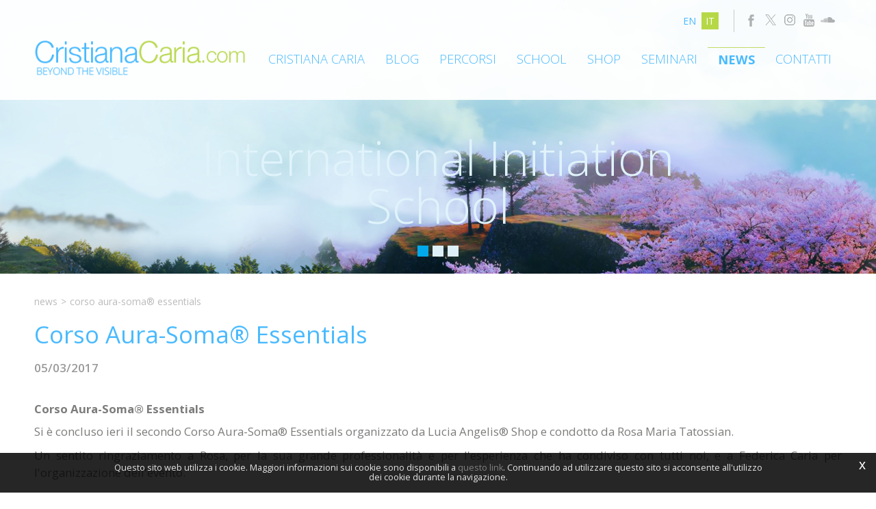

--- FILE ---
content_type: text/html; charset=utf-8
request_url: https://www.cristianacaria.com/it-ww/corso-aura-soma-essentials-v2.aspx
body_size: 16484
content:

   
<!DOCTYPE html>
<html>
  <head id="ctl00_Head1" prefix="og: //ogp.me/ns#"><title>
	Corso Aura-Soma® Essentials, 2017 marzo 05
</title>
  
  <!-- Header block #1 - ZONE #1 -->
  
    <meta property="og:title" content="Corso Aura-Soma® Essentials" /><meta property="og:url" content="https://www.cristianacaria.com/it-ww/corso-aura-soma-essentials-v2.aspx" /><meta property="og:description" content="Si è concluso ieri il secondo Corso Aura-Soma® Essentials organizzato da Lucia Angelis® Shop e condotto..." /><meta property="og:image" content="https://www.cristianacaria.com/public/img/IMG9630-2641.JPG" /><meta property="og:image:type" content="image/jpeg" /><meta property="og:image:width" content="1600" /><meta property="og:image:height" content="1200" /><script>

    (function (i, s, o, g, r, a, m) {
        i['GoogleAnalyticsObject'] = r; i[r] = i[r] || function () {
            (i[r].q = i[r].q || []).push(arguments)
        }, i[r].l = 1 * new Date(); a = s.createElement(o),
  m = s.getElementsByTagName(o)[0]; a.async = 1; a.src = g; m.parentNode.insertBefore(a, m)
    })(window, document, 'script', '//www.google-analytics.com/analytics.js', 'ga');
</script>
<meta name="keywords" content="Corso Aura-Soma® Essentials, 2017 marzo 05" /><meta name="description" content="Corso Aura-Soma® Essentials, Si è concluso ieri il secondo Corso Aura-Soma® Essentials organizzato da Lucia Angelis® Shop e condotto..., 2017 marzo 05, News, 20260123" /><meta name="robots" content="index, follow" />
        <!­­ Facebook Pixel Code ­­>
			<script>
				!function(f,b,e,v,n,t,s){if(f.fbq)return;n=f.fbq=function(){n.callMethod? n.callMethod.apply(n,arguments):n.queue.push(arguments)};if(!f._fbq)f._fbq=n; n.push=n;n.loaded=!0;n.version='2.0';n.queue=[];t=b.createElement(e);t.async=!0; t.src=v;s=b.getElementsByTagName(e)[0];s.parentNode.insertBefore(t,s)}(window, document,'script','https://connect.facebook.net/en_US/fbevents.js'); 
				fbq('init', '1063381697093103'); 
				fbq('track', "PageView");
			</script> 
			<noscript><img height="1" width="1" style="display:none" src="https://www.facebook.com/tr?id=1063381697093103&ev=PageView&noscript=1" /></noscript>
		<!­­ End Facebook Pixel Code ­­>
    <!-- Google tag (gtag.js) -->
<script async src="https://www.googletagmanager.com/gtag/js?id=G-2VLE62XG30"></script>
<script>
	window.dataLayer = window.dataLayer || [];
	function gtag(){dataLayer.push(arguments);}
	gtag('js', new Date());

	gtag('config', 'G-2VLE62XG30');
</script>

  <!-- /Header block #1 -->
		  
    <meta charset="utf-8" /><meta name="viewport" content="width=device-width, initial-scale=1.0" />


    <!-- HTML5 shim, for IE6-8 support of HTML5 elements -->
    <!--[if lt IE 9]>
      <script src="//html5shim.googlecode.com/svn/trunk/html5.js"></script>
    <![endif]-->

    <!-- Fav and touch icons -->
    <link rel="shortcut icon" href="../master/favicon.ico" /><link rel="apple-touch-icon-precomposed" sizes="144x144" href="/img/apple-touch-icon-144-precomposed.png" /><link rel="apple-touch-icon-precomposed" sizes="114x114" href="/img/apple-touch-icon-114-precomposed.png" /><link rel="apple-touch-icon-precomposed" sizes="72x72" href="/img/apple-touch-icon-72-precomposed.png" /><link rel="apple-touch-icon-precomposed" href="/img/apple-touch-icon-57-precomposed.png" /><link href="../App_Themes/default/css/bootstrap.min.css" type="text/css" rel="stylesheet" /><link href="../App_Themes/default/css/bootstrap-datepicker.css" type="text/css" rel="stylesheet" /><link href="../App_Themes/default/css/bootstrap-fileupload.css" type="text/css" rel="stylesheet" /><link href="../App_Themes/default/css/bootstrap-lightbox.css" type="text/css" rel="stylesheet" /><link href="../App_Themes/default/css/flags.css" type="text/css" rel="stylesheet" /><link href="../App_Themes/default/css/formvalidate.css" type="text/css" rel="stylesheet" /><link href="../App_Themes/default/css/jquery.fancybox.css" type="text/css" rel="stylesheet" /><link href="../App_Themes/default/css/masonry.css" type="text/css" rel="stylesheet" /><link href="../App_Themes/default/css/prettyPhoto.css" type="text/css" rel="stylesheet" /><link href="../App_Themes/default/css/responsive-calendar.css" type="text/css" rel="stylesheet" /><link href="../App_Themes/default/css/scrollbar-vte.css" type="text/css" rel="stylesheet" /><link href="../App_Themes/default/css/social_plugins.css" type="text/css" rel="stylesheet" /><link href="../App_Themes/default/css/style-custom.css" type="text/css" rel="stylesheet" /><link href="../App_Themes/default/css/style-custom-site-3.css" type="text/css" rel="stylesheet" /><link href="../App_Themes/default/css/style-custom-siteshop.css" type="text/css" rel="stylesheet" /><link href="../App_Themes/default/css/style-custom-sitesprint.css" type="text/css" rel="stylesheet" /><link href="../App_Themes/default/css/style-vte-1.css" type="text/css" rel="stylesheet" /><link href="../App_Themes/default/css/swiper.min.css" type="text/css" rel="stylesheet" /><link href="../App_Themes/default/css/videoHTML5.css" type="text/css" rel="stylesheet" /><link href="../App_Themes/default/css/vmaps.css" type="text/css" rel="stylesheet" /></head>

  <body>
    <form name="aspnetForm" method="post" action="/it-ww/corso-aura-soma-essentials-v2.aspx" id="aspnetForm">
<div>
<input type="hidden" name="__VIEWSTATE" id="__VIEWSTATE" value="/[base64]/[base64]" />
</div>

<div>

	<input type="hidden" name="__VIEWSTATEGENERATOR" id="__VIEWSTATEGENERATOR" value="CA0B0334" />
</div>
      <div class="head-fixed-wrap">				  
		<!-- Header block #2 - ZONE #2 -->              
            		 
			
			  <!-- Header block #3 - ZONE #3 -->
              <div id="ctl00_divHeaderblock3" class="headerblock3">
                
    <div class="CompanyLogo"><a href="/"><img src="/img/logo.png" alt="CristianaCaria.com" title="CristianaCaria.com" /></a></div>
<div class="social-header-wrapper">
<a href="/it-ww/facebook.aspx"><img src="/img/social-ico-facebook.png" alt=""></a>
<a href="/it-ww/x.aspx"><img src="/img/social-ico-x.png" alt=""></a>
 <a href="/it-ww/instagram.aspx"><img src="/img/social-ico-instagram.png" alt=""></a>
<a href="/it-ww/youtube.aspx"><img src="/img/social-ico-youtube.png" alt=""></a>
<a href="/it-ww/soundcloud.aspx"><img src="/img/social-ico-soundcloud.png" alt=""></a>
<!--<a href="/it-ww/google-plus.aspx"><img src="/img/social-ico-googleplus.png" alt=""></a>
<a href="/it-ww/pinterest.aspx"><img src="/img/social-ico-pinterest.png" alt=""></a>
<a href="/it-ww/sede.aspx"><img src="/img/social-ico-places.png" alt=""></a> -->
</div>
    <ul id="ctl00_ContentPlaceHolder2_ctl02_mainUl" class="unstyled">
    
            <li id="ctl00_ContentPlaceHolder2_ctl02_rptOtherLanguages_ctl00_liOtherLanguage"><a id="ctl00_ContentPlaceHolder2_ctl02_rptOtherLanguages_ctl00_lnkLanguage" href="/en-ww/aura-soma-essentials-course-v2.aspx">en</a></li>
        
            <li id="ctl00_ContentPlaceHolder2_ctl02_rptOtherLanguages_ctl01_liOtherLanguage" class="active"><a id="ctl00_ContentPlaceHolder2_ctl02_rptOtherLanguages_ctl01_lnkLanguage" href="/it-ww/corso-aura-soma-essentials-v2.aspx">it</a></li>
        
</ul>

              </div>
              <!-- / Header block #3 - ZONE #3 -->

			  <!-- Header block #4 - ZONE #4 -->
              <div id="ctl00_divHeaderblock4" class="headerblock4">
                  
    
<!-- bar menu top -->
<div id="ctl00_ContentPlaceHolder3_ctl00_MainMenu" class="navbar mainmenu">
    <div class="navbar-inner">
        <div class="container">
            <a id="ctl00_ContentPlaceHolder3_ctl00_collapse" class="btn btn-navbar" data-toggle="collapse" data-target=".mainmenu .nav-collapse">
                
                <span class="icon-bar"></span>
                <span class="icon-bar"></span>
                <span class="icon-bar"></span>
            </a>
            
            <div id="ctl00_ContentPlaceHolder3_ctl00_topMenu" class="nav-collapse collapse">
                
                <ul class="pull-right nav menu-horizontal-level-0"><li class="dropdown" data-idmenuitem="72"><a href="#" data-hover="Cristiana Caria" class="dropdown-toggle" role="button" data-toggle="dropdown">Cristiana Caria<b class="caret"></b></a><ul class="dropdown-menu menu-horizontal-level-0" role="menu"><li data-idmenuitem="73"><a data-hover="Profilo" tabindex="-1" href="profilo.aspx">Profilo</a></li><li data-idmenuitem="101"><a data-hover="Mission" tabindex="-1" href="mission.aspx">Mission</a></li><li data-idmenuitem="74"><a data-hover="Filosofia" tabindex="-1" href="filosofia.aspx">Filosofia</a></li><li data-idmenuitem="104"><a data-hover="Target" tabindex="-1" href="target.aspx">Target</a></li></ul></li><li data-idmenuitem="98"><a data-hover="Blog" href="http://it.blog.cristianacaria.com/">Blog</a></li><li class="dropdown" data-idmenuitem="99"><a href="#" data-hover="Percorsi" class="dropdown-toggle" role="button" data-toggle="dropdown">Percorsi<b class="caret"></b></a><ul class="dropdown-menu menu-horizontal-level-0" role="menu"><li data-idmenuitem="106"><a data-hover="Spiritual coaching" tabindex="-1" href="spiritual-coaching.aspx">Spiritual coaching</a></li><li data-idmenuitem="107"><a data-hover="Aura-Soma ®" tabindex="-1" href="aura-soma-il-colore-come-consapevolezza.aspx">Aura-Soma ®</a></li><li data-idmenuitem="108"><a data-hover="La Kabbalah" tabindex="-1" href="la-kabbalah.aspx">La Kabbalah</a></li><li data-idmenuitem="109"><a data-hover="I 72 Angeli della Kabbalah" tabindex="-1" href="i-72-angeli-della-kabbalah.aspx">I 72 Angeli della Kabbalah</a></li><li data-idmenuitem="110"><a data-hover="I tarocchi" tabindex="-1" href="i-tarocchi.aspx">I tarocchi</a></li><li data-idmenuitem="111"><a data-hover="Numerologia esoterica" tabindex="-1" href="numerologia-esoterica.aspx">Numerologia esoterica</a></li><li data-idmenuitem="112"><a data-hover="Astrologia esoterica" tabindex="-1" href="astrologia-esoterica.aspx">Astrologia esoterica</a></li></ul></li><li class="dropdown" data-idmenuitem="142"><a href="#" data-hover="School" class="dropdown-toggle" role="button" data-toggle="dropdown">School<b class="caret"></b></a><ul class="dropdown-menu menu-horizontal-level-0" role="menu"><li data-idmenuitem="143"><a data-hover="School" tabindex="-1" href="school.aspx">School</a></li><li data-idmenuitem="144"><a data-hover="Formazione IIS" tabindex="-1" href="formazione-iis.aspx">Formazione IIS</a></li></ul></li><li data-idmenuitem="77"><a data-hover="Shop" href="lucia-angelis-shop-e-centro-corsi.aspx">Shop</a></li><li data-idmenuitem="114"><a data-hover="Seminari" href="seminari-0.aspx?nd=1">Seminari</a></li><li data-idmenuitem="100" class="active"><a data-hover="News" href="news-1.aspx">News</a></li><li class="dropdown" data-idmenuitem="17"><a href="#" data-hover="Contatti" class="dropdown-toggle" role="button" data-toggle="dropdown">Contatti<b class="caret"></b></a><ul class="dropdown-menu menu-horizontal-level-0" role="menu"><li data-idmenuitem="42"><a data-hover="Contatti" tabindex="-1" href="contatti.aspx">Contatti</a></li><li data-idmenuitem="52"><a data-hover="Facebook" tabindex="-1" href="facebook.aspx">Facebook</a></li><li data-idmenuitem="55"><a data-hover="X" tabindex="-1" href="x.aspx">X</a></li><li data-idmenuitem="56"><a data-hover="Instagram" tabindex="-1" href="instagram.aspx">Instagram</a></li><li data-idmenuitem="140"><a data-hover="YouTube" tabindex="-1" href="youtube.aspx">YouTube</a></li><li data-idmenuitem="141"><a data-hover="Soundcloud" tabindex="-1" href="soundcloud.aspx">Soundcloud</a></li></ul></li></ul>
            </div>
            
            <!--/.nav-collapse -->
        </div>
    </div>
</div>
<!-- bar menu top -->
            
              </div>
        </div>

              <!-- Header block #5 - ZONE #5 -->
              <div id="ctl00_divHeaderblock5" class="headerblock5">
                  
    <div class="headslider slimheads"><div id="Swiper_370" class="swiper-container"><div class="swiper-wrapper"><div class="swiper-slide" style="background-image: url(/public/img/TreeOfLife3-2718.jpg)"><div class="headtexts"><a href="/it-ww/school.aspx" class="headlink"><span class="headtitle">International Initiation School</span></a></div></div><div class="swiper-slide" style="background-image: url(/public/img/header2-1204.jpg)"><div class="headtexts"><a href="/it-ww/mission.aspx" class="headlink"><span class="headtitle">La consapevolezza crea<br>il cambiamento</span></a></div></div><div class="swiper-slide" style="background-image: url(/public/img/header-1242.jpg)"><div class="headtexts"><a href="/it-ww/mission.aspx" class="headlink"><span class="headtitle">La consapevolezza crea<br>il cambiamento</span></a></div></div></div><div class="swiper-pagination"></div><div class="swiper-button-prev">&lsaquo;</div><div class="swiper-button-next">&rsaquo;</div></div></div>

              </div>
              <!-- / Header block #5 - ZONE #5 -->     

        <!-- External container -->
        <div id="ctl00_divContainerFoglioesterno" class="container foglioesterno">
            <!-- Fluid container -->
            <div id="ctl00_divContainer" class="container-fluid foglio">

        <!-- HEADER BLOCKS -->			          
              
              <!-- / Header block #4 - ZONE #4 -->
              <!-- Header block #6 - ZONE #6 -->
              
              <!-- / Header block #6 - ZONE #6 -->
                


              <!-- Header block #17 - ZONE #17 -->
              <div id="ctl00_divHeaderinsideblock1" class="headerinsideblock1">
                  
    
<div class="spacer-header-contenuti"></div>
    

              </div>
              <!-- /Header block #17 -->
			  
			  <!-- Header block #1 - ZONE #1 -->
              
              <!-- /Header block #1 -->

              <!-- Header block #2 - ZONE #2 -->
              
              <!-- / Header block #2 -->

              <!-- Header block #3 -->
              
              <!-- / Header block #3 - ZONE #3 -->

              <!-- Header block #4 - ZONE #4 -->
              
              <!-- / Header block #4 -->

              <!-- Header block #5 - ZONE #5 -->
              
              <!-- / Header block #5 -->

        <!-- / HEADER BLOCKS -->


        <!-- MIDDLE AREA -->
              
              <!--/row-->
        <!-- /MIDDLE AREA -->

		        <!-- MIDDLE AREA V2 -->
              
              <!--/row-->
        <!-- /MIDDLE AREA V2-->


        <!-- FOOTER BLOCKS -->
              <!-- Footer block #1 - ZONE #15 -->
              <div id="ctl00_divFooterblock1" class="footerinsideblock2">
                  
    <div class="row-fluid locator-cnt"><div class="span12"><ul class="breadcrumb"><li><a href="/it-ww/news-1.aspx">News</a><span class="divider">></span></li><li class="active">Corso Aura-Soma® Essentials</li></ul></div></div><div class="type-elenco-scheda"><div class="row-fluid"><h2>Corso Aura-Soma® Essentials</h2><h4 class="SingleDocDate">05/03/2017</h4></div><div class="row-fluid paragraph auxcnt-1" id="paragraph-3797"><h4>Corso Aura-Soma® Essentials</h4><span class="clearfix"><p>Si &egrave; concluso ieri il secondo Corso Aura-Soma&reg; Essentials organizzato da Lucia Angelis&reg; Shop e condotto da Rosa Maria Tatossian.</p>

<p>Un sentito ringraziamento a Rosa, per la sua grande professionalit&agrave; e per l&#39;esperienza che ha condiviso con tutti noi, e a Federica Caria per l&#39;organizzazione dell&#39;evento.</p>

<p>Uno speciale e doveroso ringraziamento anche a tutti i partecipanti che, con il loro impegno e dedizione, hanno contribuito a rendere questo nuovo e straordinario viaggio attraverso il Colore, la Musica e l&#39;Intuizione, davvero indimenticabile.</p>

<p>...un abbraccio grande e alla prossima !!</p>
</span></div><div class="docgallery"><div class="row-fluid"><div class="span3"><a href="../public/img/IMG9610-2651.JPG" class="fancyboxSingleGallery_3468_3113" rel="gallery_3468_3113" alt="" title=""><span class="gallerypagimage-wrapper"><img src="../public/img/IMG9610-2651.JPG" class="gallerypagimage" alt="" title="" /></span></a></div><div class="span3"><a href="../public/img/IMG9625-2644.JPG" class="fancyboxSingleGallery_3468_3113" rel="gallery_3468_3113" alt="" title=""><span class="gallerypagimage-wrapper"><img src="../public/img/IMG9625-2644.JPG" class="gallerypagimage" alt="" title="" /></span></a></div><div class="span3"><a href="../public/img/IMG9621-2645.JPG" class="fancyboxSingleGallery_3468_3113" rel="gallery_3468_3113" alt="" title=""><span class="gallerypagimage-wrapper"><img src="../public/img/IMG9621-2645.JPG" class="gallerypagimage" alt="" title="" /></span></a></div><div class="span3"><a href="../public/img/IMG9616-2646.JPG" class="fancyboxSingleGallery_3468_3113" rel="gallery_3468_3113" alt="" title=""><span class="gallerypagimage-wrapper"><img src="../public/img/IMG9616-2646.JPG" class="gallerypagimage" alt="" title="" /></span></a></div></div></div></div>
<div id="ctl00_ContentPlaceHolder14_ctl02_mainDiv">

</div><ul class="pager pagerbottom"><li class="previous"><span>precedente: <a href="/it-ww/cerimonia-di-presentazione-inaugurazione-di-international-initiation-school.aspx">Cerimonia di Presentazione & Inaugurazione di International Initiation School</a><br>successivo: <a href="/it-ww/corso-fondamenta-in-numerologia-esoterica-v11.aspx">Corso Fondamenta in Numerologia Esoterica</a></span></li><li class="next"><a href="/it-ww/news-1.aspx">News</a></li></ul>

               </div>
              <!-- / Footer block #1 -->

              <!-- Footer block #2 - ZONE #16 -->
              
              <!-- / Footer block #2 -->

              <!-- Footer block #3 - ZONE #17 -->
              
              <!-- / Footer block #3 -->

        <!-- /FOOTER BLOCKS -->

            </div>
            <!-- /Fluid sheet -->
        </div>
        <!-- /External sheet -->

		      <!-- Footer block #3 - ZONE #17 -->
              <div id="ctl00_divFooterOuter16" class="footerblock3 footerboxzone">
                 
    <div class="boxcorrelations-wrapper category-list verticalmodel"></div>

              </div>
              <!-- / Footer block #3 -->

              <!-- Footer block #4 - ZONE #18 -->
		      <div id="ctl00_divFooterOuter24" class="footerblock4">
		         
    <div id="ctl00_ContentPlaceHolder24_ctl00_divSharingToolWrapper" class="product-sheet-sharing sharing-tools">

    <span id="ctl00_ContentPlaceHolder24_ctl00_lblShare">Condividi</span>

     

    <a href="http://www.facebook.com/share.php" id="ctl00_ContentPlaceHolder24_ctl00_lnkFacebook" onclick="return fbs_click()" target="_blank" rel="nofollow" title="Condividi su Facebook">
        
        <img src="/img/ico-facebook.png" id="ctl00_ContentPlaceHolder24_ctl00_imgFacebook" alt="facebook share" />
    </a>

    <a href="https://twitter.com/share" id="ctl00_ContentPlaceHolder24_ctl00_lnkTwitter" onclick="return twi_click()" target="_blank" rel="nofollow" title="Condividi su Twitter">
        
        <img src="/img/ico-twitter.png" id="ctl00_ContentPlaceHolder24_ctl00_imgTwitter" alt="twitter share" />

    </a>

    

    <a href="javascript:pin_click()" id="ctl00_ContentPlaceHolder24_ctl00_lnkPinterest" rel="nofollow" title="Condividi su Pinterest">

        <img src="/img/ico-pinterest.png" id="ctl00_ContentPlaceHolder24_ctl00_imgPinterest" alt="pinterest share" />
    </a>   

       

    

</div>

<script>
    function fbs_click() {
        //u = location.href;
        t = document.title;
        window.open('http://www.facebook.com/sharer.php?u=' +
             encodeURIComponent(u).replace("localhost", "127.0.0.1") +
             '&t=' +
             encodeURIComponent(t),
             ' sharer', 'toolbar=0, status=0, width=626, height=436');
        return false;
    }

    function twi_click() {
        //u = location.href;
        t = document.title;
        window.open('https://twitter.com/intent/tweet?original_referer=' +
             encodeURIComponent(u).replace("localhost", "127.0.0.1") +
             '&url=' +
             encodeURIComponent(u),
             ' sharer', 'toolbar=0, status=0, width=626, height=436');
        return false;
    }

    function goo_click() {
        //u = location.href;
        t = document.title;
        window.open('https://plus.google.com/share?url=' +
             encodeURIComponent(u).replace("localhost", "127.0.0.1"),
             ' sharer', 'toolbar=0, status=0, width=626, height=436');
        return false;
    }

    function pin_click() {
        var e = document.createElement('script');
        e.setAttribute('type', 'text/javascript');
        e.setAttribute('charset', 'UTF-8');
        e.setAttribute('src', 'https://assets.pinterest.com/js/pinmarklet.js?r=' + Math.random() * 99999999);
        document.body.appendChild(e);
    }
    

    function whatsapp_click() {
        //u = location.href;
        t = document.title;        
        window.open('whatsapp://send?text=' +
             encodeURIComponent(t+' ') +
             encodeURIComponent(u).replace("localhost", "127.0.0.1"));
        return false;
    }
  

</script>


		      </div>
		      <!-- / Footer block #4 -->
		  
		  <!-- Footer block #5 - ZONE #19 -->
		  <div id="ctl00_divFooterOuter25" class="footerblock5">
			 
    
<!-- bar menu top -->
<div id="ctl00_ContentPlaceHolder25_ctl00_MainMenu" class="navbar menufooter">
    <div class="navbar-inner">
        <div class="container">
            <a id="ctl00_ContentPlaceHolder25_ctl00_collapse" class="btn btn-navbar" data-toggle="collapse" data-target=".menufooter .nav-collapse">
                
                <span class="icon-bar"></span>
                <span class="icon-bar"></span>
                <span class="icon-bar"></span>
            </a>
            
            <div id="ctl00_ContentPlaceHolder25_ctl00_topMenu" class="nav-collapse collapse">
                
                <ul class="pull-left nav menu-horizontal-level-0"><li data-idmenuitem="9"><a data-hover="Tag directory" href="tag-directory.aspx">Tag directory</a></li><li data-idmenuitem="11"><a data-hover="Site map" href="sitemap.aspx">Site map</a></li></ul>
            </div>
            
            <!--/.nav-collapse -->
        </div>
    </div>
</div>
<!-- bar menu top -->

		  </div>
		  <!-- / Footer block #5 -->
        		  
		  <!-- Footer block #6 - ZONE #20 -->
		  <div id="ctl00_divFooterOuter26" class="footerblock6">
			  
    <div class="logofooter"><a href="/"><img src="/img/logofooter.png" alt="" /></a></div>
<div class="Copyright">
    Copyright © 2013-2026 CristianaCaria.com

    <div id="ctl00_ContentPlaceHolder26_ctl01_copyPolicy" class="copyright-policy">
        <a id="ctl00_ContentPlaceHolder26_ctl01_linkPrivacy" href="/it-ww/privacy-policy.aspx">[Privacy e Cookie Policy]</a>
        
    </div>
    
    <div id="ctl00_ContentPlaceHolder26_ctl01_privacyAlert" class="privacy-alert" style="display:none">
        <!--googleoff: all-->
        <a href="javascript:void(0)" class="iconclose">x</a>
        <span>Questo sito web utilizza i cookie. Maggiori informazioni sui cookie sono disponibili a <a id="ctl00_ContentPlaceHolder26_ctl01_linkPrivacyAlert" href="/it-ww/privacy-policy.aspx#cookie">questo link</a>. Continuando ad utilizzare questo sito si acconsente all'utilizzo dei cookie durante la navigazione.</span>
        <!--googleon: all-->    
    </div>	  
</div><div class="logopartner"><a href="https://www.sigla.com" target="_blank"><img src="/img/partner-siglacom-logo.png" alt="Sigla.com - Internet Partner" title="Sigla.com - Internet Partner" /></a></div>

		  </div>
		  <!-- / Footer block #6 -->
		  
		  <!-- Footer block #7 - ZONE #21 -->
		  
		  <!-- / Footer block #7 -->

    <!-- javascript -->

    <script src="//ajax.googleapis.com/ajax/libs/jquery/1.10.2/jquery.min.js"></script>
    <script src="/js/jquery.mobile.custom.min.js"></script>
    <script src="/js/bootstrap.min.js"></script>
    <script src="/js/bootbox.min.js"></script>
    <script src="/js/bootstrap-datepicker.js" type="text/javascript"></script>
    <script src="/js/bootstrap-fileupload.min.js" type="text/javascript"></script>  
    <script src="/js/jquery.validate.js"></script>
    <script src="/js/jquery.glob.js"></script>
    <script type="text/javascript" src="/js/jquery.hoverdir.js"></script>
    <script src="/js/jquery.masonry.min.js"></script>
    <script src="/js/jquery.masonry.custom.js" type="text/javascript"></script>
    <script src="/js/jquery.fancybox.pack.js" type="text/javascript"></script>
    <script src="/js/jquery.video-ui.js" type="text/javascript"></script>
    <script src="//maps.google.com/maps/api/js?key= AIzaSyCNqvhmRNYXlTNRxY18yZsS80w3jS7h37o" type="text/javascript"></script>
    <script src="/js/gmaps.js" type="text/javascript"></script>
    <script src="/js/responsive-calendar.js"></script>
	<script src="/js/search.js?v=202001221150"></script>
	<script src="/js/pluginCalendar.js?v=202001221150"></script>
	<script src="/js/maps.js?v=202001221150"></script>
	<script src="/js/imgLiquid.js?v=202001221150"></script>
	<script src="/js/classList.min.js?v=20151000" type="text/javascript"></script> 
	<script src="/js/swiper.min.js?v=20151000" type="text/javascript"></script>
	<script src="/js/custom.js?v=202001221150"></script>
	<script src="/js/scheda-prodotto.js?v=202001221150"></script>
    <script src="/js/jquery.mousewheel.min.js"></script>
    <script src="/js/jquery.mCustomScrollbar.min.js"></script>
	<script src="/js/vte.js?v=202001221150"></script>
    <script>function writeLangCookie() { document.cookie="_Lang_CristianaCaria.com=1; expires=Sat, 23 Jan 2027 06:20:27 GMT; path=/ "; document.cookie="_Nation=; expires=1/22/2026 6:20:27 AM; path=/ "; } 
  $('.home-link').on('click', function () { writeLangCookie(); }); 
 </script>

                    <script type='text/javascript'>
	                    var swiper;
	                    $(document).ready(function () {
		                    if ($('.swiper-container').length > 0) {
			                    swiper = $('.swiper-container').swiper({
				                    pagination: '.swiper-pagination',
				                    paginationClickable: true,
				                    autoplay: 4000,
				                    speed: 1000,
				                    
				                    loop: true,
				                    nextButton: '.swiper-button-next',
				                    prevButton: '.swiper-button-prev',    
				                    onSlideChangeEnd: function (s) {
					                    $('.swiper-slide').removeClass('swiper-slide-active');
					                    $('.swiper-slide').eq(s.activeIndex).addClass('swiper-slide-active');
					                    setLinkCursorSwiper();
                                        console.log('onSlideChangeEnd' + s.activeIndex);
					                    
				                    },
                                    onSlideChangeStart: function (s) {
                                        setBodyAttribute(s);
                                    }
			                    });
			                    $('.swiper-slide').first().addClass('swiper-slide-active');
			                    setBodyAttribute(swiper);
                                setLinkCursorSwiper();
		                    }
	                    });
	                    function setLinkCursorSwiper() {
		                    $('.swiper-slide').css('cursor', 'default');
		                    var swiperDiv = $('.swiper-slide.swiper-slide-active').last();
		                    if (getSwiperLink(swiperDiv).length > 0) {
			                    swiperDiv.css('cursor', 'pointer');
		                    }
		                    swiperDiv.off('click').on('click', function () {
			                    var swiperLink = getSwiperLink(swiperDiv);
			                    if (swiperLink.length > 0) {
				                    if (isSwiperLinkTargetBlank(swiperDiv)) {
					                    window.open(swiperLink);
					                    return false;
				                    } else {
					                    window.location.href = swiperLink;
				                    }
			                    }
		                    });
	                    }
                        function setBodyAttribute (swiper) {
                            var activeSlide = $('.swiper-slide').eq(swiper.activeIndex);
					        if(activeSlide.attr('onSlideLoadedBodyAttribute') !== undefined && activeSlide.attr('onSlideLoadedBodyAttribute').length > 0) {
						        $('body').attr('swiperSlideAttribute', activeSlide.attr('onSlideLoadedBodyAttribute'));
					        }
                            else {
                                $('body').removeAttr('swiperSlideAttribute');
                            }
                        }
	                    function getSwiperLink(swiperDiv) {
		                    var headerLink = swiperDiv.find('.headtexts a.headlink');
		                    if (headerLink !== undefined && headerLink.length > 0 && headerLink.attr('href').length > 1 && headerLink.attr('href').indexOf('javascript:void(0)') == -1) {
			                    return headerLink.attr('href');
		                    }
		                    return '';
	                    }
	                    function isSwiperLinkTargetBlank(swiperDiv) {
		                    var headerLink = swiperDiv.find('.headtexts a.headlink');
		                    if (headerLink !== undefined && headerLink.length > 0 && headerLink.attr('target') == '_blank') {
			                    return true;
		                    }
		                    return false;
	                    }
                    </script><script type="text/javascript"> $(document).ready(function () {$('.fancyboxSingleGallery_3468_3113').fancybox();});</script><script type="text/javascript"> u = location.href ;</script><script type="text/javascript">$(function () { $('.privacy-alert').delay(800).fadeIn(1000);$('.privacy-alert .iconclose').click(function () { $('.privacy-alert').fadeOut(800);cookPolicyCloseAlert();});});function cookPolicyCloseAlert() {var dCookPolicy = new Date(); dCookPolicy.setTime(dCookPolicy.getTime() + (365 * 24 * 60 * 60 * 1000));document.cookie='C_P=1; expires='+dCookPolicy.toGMTString()+'; path=/';}</script>
	
	<!-- ANGULAR SCRIPT CART -->
    <script src="//ajax.googleapis.com/ajax/libs/angularjs/1.2.16/angular.min.js" type="text/javascript"></script>
    <script src="//ajax.googleapis.com/ajax/libs/angularjs/1.2.0rc1/angular-route.min.js"></script>
    <script src="//ajax.googleapis.com/ajax/libs/angularjs/1.2.10/angular-animate.js"></script>
    <script src="/js/angular-cookies-1.0.0rc10.js"></script>
    <script src="/js/ui-bootstrap.js"></script>
	<script src="/cart/js/accounting.min.js?v=202001221150"></script>
    <!--[if lte IE 8]>
    <script src="/cart/js/json2.js"></script>
    <![endif]-->
	<script src="/cart/js/app.js?v=202001221150"></script>
    
    <!-- CARRELLO-->
	<script src="/cart/js/mainController.js?v=202001221150"></script>
	<script src="/cart/js/step1Controller.js?v=202001221150"></script>
	<script src="/cart/js/step2Controller.js?v=202001221150"></script>
	<script src="/cart/js/step3Controller.js?v=202001221150"></script>
	<script src="/cart/js/step4Controller.js?v=202001221150"></script>
	<script src="/cart/js/extendController.js?v=202001221150"></script>
    
    <!-- SCHEDA PRODOTTO ANGULARJS-->
	<script src="/js/pluginSingleProdVariants.js?v=202001221150"></script>
	<script src="/js/pluginSingleProdVariants-ext.js?v=202001221150"></script>

    <!-- SCHEDA PRODOTTO SHOP BY LOOK-->
	<script src="/js/pluginShopByLook.js?v=202001221150"></script>
    </form>
  </body>
</html>


--- FILE ---
content_type: text/css
request_url: https://www.cristianacaria.com/App_Themes/default/css/style-vte-1.css
body_size: 690
content:
body iframe.Siglacom-VTE {
    background-color:#49bafe;
    /*max-width:835px;
    max-height:470px;*/
    padding:2px;
    margin-top:20px;
}
body iframe.Siglacom-VTE.autoWidth {
    /*width:680px;*/
}
body iframe.Siglacom-VTE.autoHeight {
    /*height:400px;*/
}
siglacomvte.Siglacom-VTE {
	display:block;
}
div.vt-scrollbar{
    max-height: 320px;
    margin-top:20px;
}
div.vt-scrollbar a.Siglacom-VTElink {
    display:inline-block;
    margin-bottom:10px;
    outline:none;
    color: #BBB;
}

div.vt-scrollbar a:hover.Siglacom-VTElink {
    color: #49bafe;
}
div.vt-scrollbar a.Siglacom-VTElink.current {
    color: #49bafe;
    text-decoration: underline;
}

div.vt-scrollbar strong {
    margin-top:15px;
    color:#b6d847;
}
body .mCSB_scrollTools .mCSB_dragger .mCSB_dragger_bar{
	background:#fff;
	background:#49bafe;
	filter:"alpha(opacity=75)"; -ms-filter:"alpha(opacity=75)";
}
body .mCSB_scrollTools .mCSB_dragger:hover .mCSB_dragger_bar{
	background:#b6d847;
	filter:"alpha(opacity=85)"; -ms-filter:"alpha(opacity=85)";
}
body .mCSB_scrollTools .mCSB_dragger:active .mCSB_dragger_bar,
body .mCSB_scrollTools .mCSB_dragger.mCSB_dragger_onDrag .mCSB_dragger_bar{
	background:#b6d847;
	filter:"alpha(opacity=90)"; -ms-filter:"alpha(opacity=90)";
}
div.msgTouchVideo {
    background-color: #CCCCCC;
    color: #000000;
    font-size: 14px;
    /*min-height: 30px;
    line-height: 30px;*/
    margin-top: 10px;
    text-align: center;
    padding:3px;
}